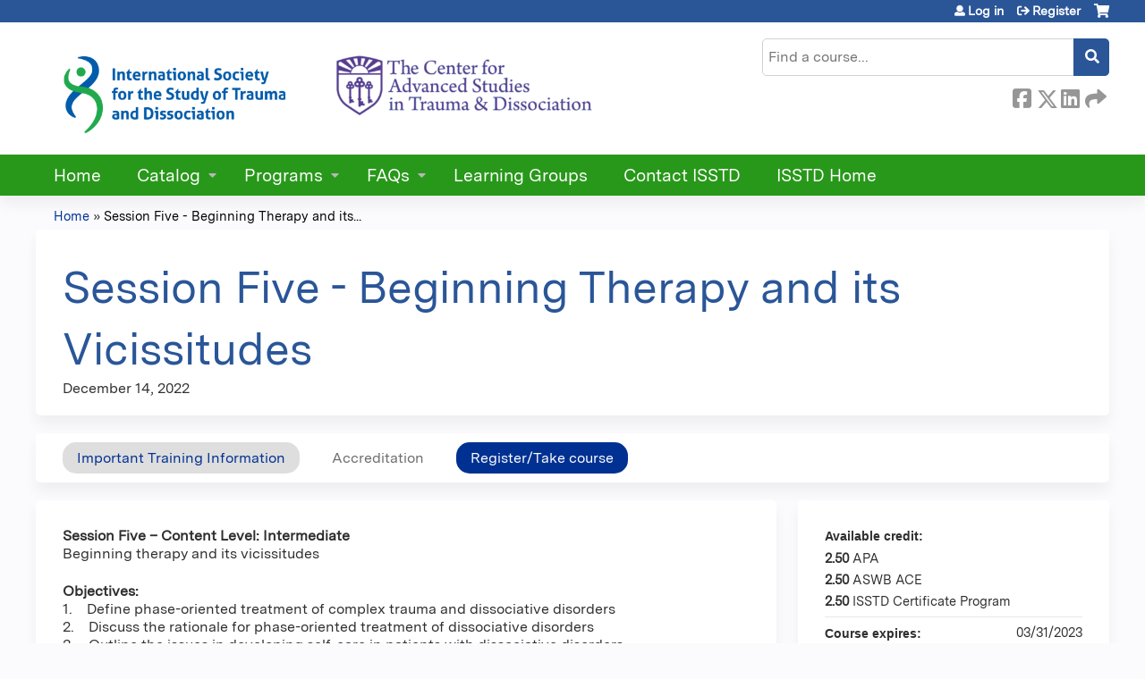

--- FILE ---
content_type: text/javascript
request_url: https://polo.feathr.co/v1/analytics/match/script.js?a_id=667c33c9edf4576be4607e62&pk=feathr
body_size: -599
content:
(function (w) {
    
        
    if (typeof w.feathr === 'function') {
        w.feathr('integrate', 'ttd', '696cde578ccec800022ac71e');
    }
        
        
    if (typeof w.feathr === 'function') {
        w.feathr('match', '696cde578ccec800022ac71e');
    }
        
    
}(window));